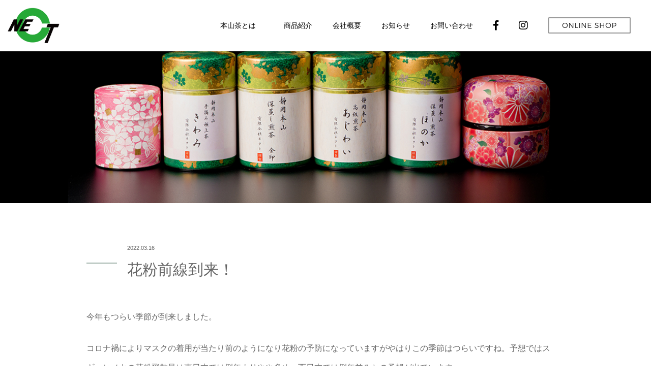

--- FILE ---
content_type: text/html; charset=UTF-8
request_url: https://nect.co.jp/2022/03/16/%E8%8A%B1%E7%B2%89%E5%89%8D%E7%B7%9A%E5%88%B0%E6%9D%A5%EF%BC%81/
body_size: 14216
content:
<!DOCTYPE html>
<html>
<head>
<meta http-equiv="X-UA-Compatible" content="IE=edge">
<meta charset="utf-8">
<script type="text/javascript">
	var ua = navigator.userAgent.toLowerCase()
	var isiPhone = (ua.indexOf('iphone') > -1);
	var isAndroid = (ua.indexOf('android') > -1) && (ua.indexOf('mobile') > -1);
	if (isiPhone || isAndroid) {
	    document.write('<meta name="viewport" content="width=device-width,user-scalable=0">');
	}else{
	    document.write('<meta name="viewport" content="width=device-width,user-scalable=0">');
	}
</script>
<title>花粉前線到来！ | 有限会社ネクト｜静岡の美味しいお茶</title>
<meta name="description" content="気品ある香りと、旨味の強い「本山茶」を作り続け、生産から販売まで一貫して対応しております。">
<link rel="stylesheet" type="text/css" href="https://nect.co.jp/wp/wp-content/themes/nect/reset.css">
<link rel="stylesheet" type="text/css" href="https://nect.co.jp/wp/wp-content/themes/nect/style.css?v=20200616">
<link rel="stylesheet" type="text/css" href="https://nect.co.jp/wp/wp-content/themes/nect/style_3.css?v=20200616">
<link rel="stylesheet" type="text/css" href="https://nect.co.jp/wp/wp-content/themes/nect/style_2.css?v=20200728">
<link rel="stylesheet" type="text/css" href="https://nect.co.jp/wp/wp-content/themes/nect/editor-style.css">
<script src="https://ajax.googleapis.com/ajax/libs/jquery/3.1.0/jquery.min.js"></script>
<link href="https://use.fontawesome.com/releases/v5.0.6/css/all.css" rel="stylesheet">
<link rel="stylesheet" type="text/css" href="https://nect.co.jp/wp/wp-content/themes/nect/js/vegas/vegas.min.css">
<script src="https://nect.co.jp/wp/wp-content/themes/nect/js/vegas/vegas.min.js"></script>
<script src="https://nect.co.jp/wp/wp-content/themes/nect/js/jquery.matchHeight.js"></script>
<script>
	$(window).on('load resize', function(){
		//画面高さ取得
		h = $(window).height();
		$('.main').css('height', h + 'px');
		
		
		
		var ua = navigator.userAgent.toLowerCase()
		var isiPhone = (ua.indexOf('iphone') > -1);
		var isAndroid = (ua.indexOf('android') > -1) && (ua.indexOf('mobile') > -1);
		if (isiPhone || isAndroid) {
		}else{
			var w_b = $('body').width();
			if(w_b > 1100) {
				$('#folding,.sub_menu').on({
					'mouseenter' : function(){
						$('.sub_menu').show();
						$('#folding').addClass('on');
					},
					'mouseleave' : function(){
						$('.sub_menu').hide();
						$('#folding').removeClass('on');
					}
				});
			}
		}
	});
	$(function() {
		$('.match_height').matchHeight();
	});
	$(function() {
		w = $('.main ul').width();
		$('.main ul').css('width', w+'px')
	});
	$(function() {
		$('.menu_btn').on("click",function () {
			$('.menu_btn .btn').toggleClass('on');
			$('.global_menu').toggleClass('on');
			$('header').toggleClass('on');
		});
	});

</script>
<link rel='dns-prefetch' href='//s.w.org' />
<link rel="alternate" type="application/rss+xml" title="有限会社ネクト｜静岡の美味しいお茶 &raquo; 花粉前線到来！ のコメントのフィード" href="https://nect.co.jp/2022/03/16/%e8%8a%b1%e7%b2%89%e5%89%8d%e7%b7%9a%e5%88%b0%e6%9d%a5%ef%bc%81/feed/" />
		<script type="text/javascript">
			window._wpemojiSettings = {"baseUrl":"https:\/\/s.w.org\/images\/core\/emoji\/12.0.0-1\/72x72\/","ext":".png","svgUrl":"https:\/\/s.w.org\/images\/core\/emoji\/12.0.0-1\/svg\/","svgExt":".svg","source":{"concatemoji":"https:\/\/nect.co.jp\/wp\/wp-includes\/js\/wp-emoji-release.min.js?ver=5.2.21"}};
			!function(e,a,t){var n,r,o,i=a.createElement("canvas"),p=i.getContext&&i.getContext("2d");function s(e,t){var a=String.fromCharCode;p.clearRect(0,0,i.width,i.height),p.fillText(a.apply(this,e),0,0);e=i.toDataURL();return p.clearRect(0,0,i.width,i.height),p.fillText(a.apply(this,t),0,0),e===i.toDataURL()}function c(e){var t=a.createElement("script");t.src=e,t.defer=t.type="text/javascript",a.getElementsByTagName("head")[0].appendChild(t)}for(o=Array("flag","emoji"),t.supports={everything:!0,everythingExceptFlag:!0},r=0;r<o.length;r++)t.supports[o[r]]=function(e){if(!p||!p.fillText)return!1;switch(p.textBaseline="top",p.font="600 32px Arial",e){case"flag":return s([55356,56826,55356,56819],[55356,56826,8203,55356,56819])?!1:!s([55356,57332,56128,56423,56128,56418,56128,56421,56128,56430,56128,56423,56128,56447],[55356,57332,8203,56128,56423,8203,56128,56418,8203,56128,56421,8203,56128,56430,8203,56128,56423,8203,56128,56447]);case"emoji":return!s([55357,56424,55356,57342,8205,55358,56605,8205,55357,56424,55356,57340],[55357,56424,55356,57342,8203,55358,56605,8203,55357,56424,55356,57340])}return!1}(o[r]),t.supports.everything=t.supports.everything&&t.supports[o[r]],"flag"!==o[r]&&(t.supports.everythingExceptFlag=t.supports.everythingExceptFlag&&t.supports[o[r]]);t.supports.everythingExceptFlag=t.supports.everythingExceptFlag&&!t.supports.flag,t.DOMReady=!1,t.readyCallback=function(){t.DOMReady=!0},t.supports.everything||(n=function(){t.readyCallback()},a.addEventListener?(a.addEventListener("DOMContentLoaded",n,!1),e.addEventListener("load",n,!1)):(e.attachEvent("onload",n),a.attachEvent("onreadystatechange",function(){"complete"===a.readyState&&t.readyCallback()})),(n=t.source||{}).concatemoji?c(n.concatemoji):n.wpemoji&&n.twemoji&&(c(n.twemoji),c(n.wpemoji)))}(window,document,window._wpemojiSettings);
		</script>
		<style type="text/css">
img.wp-smiley,
img.emoji {
	display: inline !important;
	border: none !important;
	box-shadow: none !important;
	height: 1em !important;
	width: 1em !important;
	margin: 0 .07em !important;
	vertical-align: -0.1em !important;
	background: none !important;
	padding: 0 !important;
}
</style>
	<link rel='stylesheet' id='wp-block-library-css'  href='https://nect.co.jp/wp/wp-includes/css/dist/block-library/style.min.css?ver=5.2.21' type='text/css' media='all' />
<link rel='stylesheet' id='wp-pagenavi-css'  href='https://nect.co.jp/wp/wp-content/plugins/wp-pagenavi/pagenavi-css.css?ver=2.70' type='text/css' media='all' />
<link rel='https://api.w.org/' href='https://nect.co.jp/wp-json/' />
<link rel="EditURI" type="application/rsd+xml" title="RSD" href="https://nect.co.jp/wp/xmlrpc.php?rsd" />
<link rel="wlwmanifest" type="application/wlwmanifest+xml" href="https://nect.co.jp/wp/wp-includes/wlwmanifest.xml" /> 
<link rel='prev' title='今年最後の大奉仕！' href='https://nect.co.jp/2021/12/10/%e4%bb%8a%e5%b9%b4%e6%9c%80%e5%be%8c%e3%81%ae%e5%a4%a7%e5%a5%89%e4%bb%95%ef%bc%81/' />
<link rel='next' title='2022  新茶予約販売開始！' href='https://nect.co.jp/2022/03/24/2022-%e6%96%b0%e8%8c%b6%e4%ba%88%e7%b4%84%e8%b2%a9%e5%a3%b2%e9%96%8b%e5%a7%8b%ef%bc%81/' />
<meta name="generator" content="WordPress 5.2.21" />
<link rel="canonical" href="https://nect.co.jp/2022/03/16/%e8%8a%b1%e7%b2%89%e5%89%8d%e7%b7%9a%e5%88%b0%e6%9d%a5%ef%bc%81/" />
<link rel='shortlink' href='https://nect.co.jp/?p=579' />
<link rel="alternate" type="application/json+oembed" href="https://nect.co.jp/wp-json/oembed/1.0/embed?url=https%3A%2F%2Fnect.co.jp%2F2022%2F03%2F16%2F%25e8%258a%25b1%25e7%25b2%2589%25e5%2589%258d%25e7%25b7%259a%25e5%2588%25b0%25e6%259d%25a5%25ef%25bc%2581%2F" />
<link rel="alternate" type="text/xml+oembed" href="https://nect.co.jp/wp-json/oembed/1.0/embed?url=https%3A%2F%2Fnect.co.jp%2F2022%2F03%2F16%2F%25e8%258a%25b1%25e7%25b2%2589%25e5%2589%258d%25e7%25b7%259a%25e5%2588%25b0%25e6%259d%25a5%25ef%25bc%2581%2F&#038;format=xml" />
</head>
<body>
		<header>
		<h1><a href="https://nect.co.jp/"><img src="https://nect.co.jp/wp/wp-content/themes/nect/images/common/header_logo.png" alt=""></a></h1>
		<div class="menu_btn"><span class="btn"><span></span></span></div>
		<ul class="global_menu" id="global_nav">
			<li class="relative">
				<a href="javascript:void(0);" class="text_menu" id="folding">本山茶とは</a>
				<ul class="sub_menu">
					<li>
						<a href="https://nect.co.jp/about/">日本茶について</a>
					</li>
					<li>
						<a href="https://nect.co.jp/about-f/">ネクトの強み</a>
					</li>
				</ul>
			</li>
			<li>
				<a href="https://nect.co.jp/item/" class="text_menu">商品紹介</a>
			</li>
			<li>
				<a href="https://nect.co.jp/company/" class="text_menu">会社概要</a>
			</li>
			<li>
				<a href="https://nect.co.jp/info-list/" class="text_menu">お知らせ</a>
			</li>
			<li>
				<a href="https://nect.co.jp/contact/" class="text_menu">お問い合わせ</a>
			</li>
			<li class="sns_items">
				<a href="https://www.facebook.com/農業生産法人-有限会社ネクト-1897322550510322/" target="_BLANK" class="sns pc_on"><i class="fab fa-facebook-f"></i></a>
				<a href="https://www.facebook.com/農業生産法人-有限会社ネクト-1897322550510322/" target="_BLANK" class="sns sp_on"><i class="fab fa-facebook-f"></i> FACEBOOK</a>
			</li>
			<li class="sns_items">
				<a href="https://www.instagram.com/shinma_nect/" target="_BLANK" class="sns pc_on"><i class="fab fa-instagram"></i></a>
				<a href="https://www.instagram.com/shinma_nect/" target="_BLANK" class="sns sp_on"><i class="fab fa-instagram"></i> INSTAGRAM</a>
			</li>
			<li>
				<a href="https://nect.base.shop/" target="_BLANK" class="pc_on"><img src="https://nect.co.jp/wp/wp-content/themes/nect/images/common/online_btn.png" alt=""></a>
				<a href="https://nect.base.shop/" target="_BLANK" class="sp_on">ONLINE SHOP</a>
			</li>
		</ul>
	</header>
	<div class="wrapper">
		<div class="header_img item">
		</div>
				<div class="news_page">
			<div class="inner">
				<div class="news_area">
					<p class="news_border mar_b_80">
						<span>
							2022.03.16						</span>
						花粉前線到来！					</p>

					<div class="info_cont clearfix">
						<div class="left_box">
							<div class="mar_b_70" id="blog_text">
								
<p>今年もつらい季節が到来しました。</p>



<p>コロナ禍によりマスクの着用が当たり前のようになり花粉の予防になっていますがやはりこの季節はつらいですね。予想ではスギ・ヒノキの花粉飛散量は東日本では例年よりやや多め、西日本では例年並みとの予想が出ています。</p>



<p>薬などで対策される方も多いかと思いますが是非、試していただきたいのが「べにふうき緑茶」です。べにふうき緑茶に含まれる「メチル化カテキン」が アレルギー症状を緩和してくれる作用が、あることが研究結果で分かっています。</p>



<p>本来、「べにふうき」という 品種は醗酵させ紅茶にするのが一般的ですがこの茶葉に含まれる 「メチル化カテキン」は醗酵させてしまうとその成分を消失してしまいます。 本山茶匠ネクトでは独自の蒸熱焙煎装置を使い緑茶に加工することが難しい「べにふうき」を渋み・苦みを抑え、まろやかで少しフルーティーな香りを感じるお茶に仕上げ、用途に合わせティーバッグや粉末茶など、様々な商品を販売していますので是非試してみてください。 </p>



<figure class="wp-block-image"><img src="https://nect.co.jp/wp/wp-content/uploads/2021/02/line_136045876529936-300x300.jpg" alt="" class="wp-image-413" srcset="https://nect.co.jp/wp/wp-content/uploads/2021/02/line_136045876529936-300x300.jpg 300w, https://nect.co.jp/wp/wp-content/uploads/2021/02/line_136045876529936-150x150.jpg 150w, https://nect.co.jp/wp/wp-content/uploads/2021/02/line_136045876529936-768x768.jpg 768w, https://nect.co.jp/wp/wp-content/uploads/2021/02/line_136045876529936-1024x1024.jpg 1024w, https://nect.co.jp/wp/wp-content/uploads/2021/02/line_136045876529936-500x500.jpg 500w, https://nect.co.jp/wp/wp-content/uploads/2021/02/line_136045876529936.jpg 1280w" sizes="(max-width: 300px) 100vw, 300px" /><figcaption>べにふうき緑茶ティーバッグ5g×10個入り<br><br></figcaption></figure>



<figure class="wp-block-image"><img src="https://nect.co.jp/wp/wp-content/uploads/2021/02/D8N9534-300x276.jpg" alt="" class="wp-image-418" srcset="https://nect.co.jp/wp/wp-content/uploads/2021/02/D8N9534-300x276.jpg 300w, https://nect.co.jp/wp/wp-content/uploads/2021/02/D8N9534.jpg 521w" sizes="(max-width: 300px) 100vw, 300px" /><figcaption>べにふうき緑茶　粉末30g<br></figcaption></figure>



<p class="has-text-color has-vivid-green-cyan-color">「べにふうき緑茶」で快適な暮らしを‼</p>



<p>お買い求めは本山茶匠ネクトオンラインショップで</p>



<p><a href="https://nect.base.shop/">本山茶匠　ネクト (base.shop)</a></p>



<p class="has-text-color has-vivid-red-color">アレルギー症状の緩和や免疫力UPなどお茶にまつわる体に良い成分などの情報はコチラ！</p>



<p><a href="http://shizuoka-cha.com/files/9114/4178/2051/10secrets_of_green_tea.pdf">お茶の秘密 (shizuoka-cha.com)</a></p>
							</div>
							
														
							
														
							
														<div class="text-center btn_area">
								<a href="https://nect.co.jp/info-list/" class="blue_border">一覧へ戻る</a>
							</div>
						</div>
					</div>
				<script src="https://nect.co.jp/wp/wp-content/themes/nect/js/fancybox/jquery.fancybox.min.js"></script>
				<link rel="stylesheet" type="text/css" href="https://nect.co.jp/wp/wp-content/themes/nect/js/fancybox/jquery.fancybox.min.css" />
				<script>
					$(function(){
						$('[data-fancybox]').fancybox();
					});
				</script>
				</div>
			</div>
		</div>
			</div>
		<footer>
		<div class="inner">
			<h1 class="mar_b_20"><img src="https://nect.co.jp/wp/wp-content/themes/nect/images/common/footer_logo.jpg"></h1>
			<p class="address mar_b_20">
				〒421-1201 静岡県静岡市葵区新間2332　<br class="sp_on"/>TEL 054-277-2111 / FAX 054-277-2112
			</p>
			<a href="https://nect.co.jp/privacy-policy/" class="privacy">プライバシーポリシー</a>
			<p class="copy">&copy; NECT ALL RIGHT RESERVED.</p>
		</div>
	</footer>
	<script type='text/javascript' src='https://nect.co.jp/wp/wp-includes/js/comment-reply.min.js?ver=5.2.21'></script>
<script type='text/javascript' src='https://nect.co.jp/wp/wp-includes/js/wp-embed.min.js?ver=5.2.21'></script>
  
</body>
</html>

--- FILE ---
content_type: text/css
request_url: https://nect.co.jp/wp/wp-content/themes/nect/style.css?v=20200616
body_size: 3466
content:
@charset "UTF-8";
/*
	Theme Name: NECT
	Author: Quolia
*/
*{
	-webkit-box-sizing: border-box;
	-moz-box-sizing: border-box;
	-o-box-sizing: border-box;
	-ms-box-sizing: border-box;
	box-sizing: border-box;
	color:#000;
	font-family: "游ゴシック Medium", "游ゴシック体", "Yu Gothic Medium", YuGothic, "ヒラギノ角ゴ ProN", "Hiragino Kaku Gothic ProN", "メイリオ", Meiryo, "ＭＳ Ｐゴシック", "MS PGothic", sans-serif;
}
a{
	transition: all 0.3s ease 0s;
	text-decoration:none;
}
a:hover{
	filter: alpha(opacity=60);
	-moz-opacity:0.6;
	opacity:0.6;
}
a.cover{
	position:absolute;
	display:block;
	height:100%;
	width:100%;
	top:0;
	left:0;
	z-index:2;
}
a.cover:hover{
	background:rgba(256,256,256,0.4);
}

.mar_t_10{
	margin-top:10px;
}
.mar_t_20{
	margin-top:20px;
}
.mar_t_30{
	margin-top:30px;
}
.mar_t_40{
	margin-top:40px;
}
.mar_b_0{
	margin-bottom:0px;
}
.mar_b_10{
	margin-bottom:10px;
}
.mar_b_20{
	margin-bottom:20px;
}
.mar_b_30{
	margin-bottom:30px;
}
.mar_b_40{
	margin-bottom:40px;
}
.mar_b_50{
	margin-bottom:50px;
}
.mar_b_60{
	margin-bottom:60px;
}
.mar_b_70{
	margin-bottom:70px;
}
.mar_b_80{
	margin-bottom:80px;
}
.mar_b_100{
	margin-bottom:100px;
}
.f_l{
	float:left;
}
.f_r{
	float:right;
}
.basic_text{
	font-size:14px;
	line-height:2.2;
}
.text-center{
	text-align:center;
}
.text-right{
	text-align:right;
}
.text-left{
	text-align:left;
}
.pc_on{
	display:block;
}
.sp_on{
	display:none;
}
.relative{
	position:relative;
}
.center_center{
	position: absolute;
	top: 50%;
	left: 50%;
	-moz-transform: translate(-50%, -50%);
	-ms-transform: translate(-50%, -50%);
	-webkit-transform: translate(-50%, -50%);
	transform: translate(-50%, -50%);
}
body{
}
.inner{
	max-width:960px;
	width:100%;
	margin:auto;
	padding:80px 10px 100px;
}
h2{
	text-align:center;
}
h3{
	text-align:center;
}
header{
	position:fixed;
	top:0;
	left:0;
	width:100%;
	z-index:100;
	background:#FFF;
}
header h1{
	display:inline-block;
	float:left;
	padding:15px;
}
header h1 img{
	height:70px;
	width:auto;
}
header ul.global_menu{
	display:table;
	float:right;
	table-layout:fixed;
	margin-right:20px;
}
header ul.global_menu>li{
	display:table-cell;
	vertical-align:middle;
	padding-bottom:1px;
}
header ul.global_menu>li a#folding{
	width:140px;
	text-align:center;
}
header ul.global_menu li a{
	display:block;
	padding:20px;
	font-size:14px;
	color:#000;
}
header ul.global_menu li a:hover{
	background:rgba(256,256,256,0.7);
	opacity:1;
}
header ul.global_menu li a.on{
	background:rgba(256,256,256,0.7);
	opacity:1;
}
header ul.global_menu li a.text_menu{
	padding:43px 20px 43px;
}
header ul.global_menu li a i{
	color:#000;
}
header ul.global_menu li a.sns{
	display:block;
	font-size:20px;
}
header ul.global_menu li a.sns.sp_on{
	display:none;
}
header ul.global_menu li a.sp_on{
	display:none;
}
header ul.global_menu .sub_menu{
	display:none;
	position:absolute;
	left:0;
	bottom:-110px;
	width:140px;
	padding-top:2px;
}
header ul.global_menu .sub_menu li{
	margin-bottom:1px;
}
header ul.global_menu .sub_menu a{
	padding:20px;
	display:block;
	background:rgba(256,256,256,0.7);
	text-align:center;
}
.wrapper .main{
	width:100%;
}
.main .inner{
	padding:0px 10px 0;
	max-width:1400px;
	width:100%;
	margin:auto;
	height:100%;
	position:relative;
}
.top_page .area_1{
	width:100%;
	background:#221815;
}
.top_page .area_1 p{
	color:#FFF;
	line-height:2.4;
}
.top_page .area_1 a{
	margin:auto;
	display:inline-block;
	padding:7px 50px;
	border:1px solid #FFF;
	color:#FFF;
	font-size:14px;
}
.top_page .area_2{
	width:100%;
}
.top_page .area_2 .right{
	float:left;
	padding:100px 50px;
	text-align:center;
	vertical-align:middle;
	background-image:url(./images/top/top_img_2.jpg);
	background-position:center center;
	background-size:cover;
	width:50%;
}
.top_page .area_2 .left{
	float:left;
	padding:100px 50px;
	text-align:center;
	vertical-align:middle;
	background-image:url(./images/top/top_img_1.jpg);
	background-position:center center;
	background-size:cover;
	width:50%;
}
.top_page .area_2 .left h3,.top_page .area_2 .right h3{
	font-size:24px;
	color:#FFF;
	margin-bottom:80px;
	font-weight:normal;
	letter-spacing:2px;
}
.top_page .area_2 .left p,.top_page .area_2 .right p{
	color:#FFF;
	letter-spacing:2px;
}
.top_page .area_2 a{
	margin:auto;
	display:inline-block;
	padding:7px 50px;
	border:1px solid #FFF;
	color:#FFF;
	font-size:14px;
}
.top_page .area_3{
	width:100%;
	background:#e9edeb;
}
.top_page .area_3 .inner{
	max-width:700px;
}
.top_page .area_3 *{
	color:#28503c;
}
.top_page .area_3 h3{
	font-size:20px;
	margin-bottom:50px;
	font-weight:normal;
	letter-spacing:2px;
}
.top_page .area_3 ul{
	width:100%;
	margin-bottom:50px;
}
.top_page .area_3 ul li{
	margin-bottom:20px;
	background-image:url(./images/common/arrow.jpg);
	background-repeat:no-repeat;
	background-position:right center;
	text-align:left;
}
.top_page .area_3 ul li *{
	font-size:12px;
}
.top_page .area_3 a.btn{
	margin:auto;
	display:inline-block;
	padding:7px 50px;
	border:1px solid #28503c;
	color:#28503c;
	font-size:14px;
}
.top_page .area_4{
	width:100%;
}
.top_page .area_4 .right{
	float:left;
	padding:100px 50px;
	position:relative;
	text-align:center;
	vertical-align:middle;
	background-image:url(./images/top/top_img_4.jpg);
	background-position:center center;
	background-size:cover;
	width:50%;
}
.top_page .area_4 .right a{
	position:absolute;
	width:100%;
	height:100%;
	left:0;
	top:0;
}
.top_page .area_4 .right a:hover{
	background:rgba(256,256,256,0.3);
}
.top_page .area_4 .left{
	float:left;
	position:relative;
	padding:100px 50px;
	text-align:center;
	vertical-align:middle;
	background-image:url(./images/top/top_img_3.jpg);
	background-position:center center;
	background-size:cover;
	width:50%;
}
.top_page .area_4 .left a{
	position:absolute;
	width:100%;
	height:100%;
	left:0;
	top:0;
}
.top_page .area_4 .left a:hover{
	background:rgba(256,256,256,0.3);
}
.top_page .area_4 .left h3,.top_page .area_4 .right h3{
	font-size:24px;
	color:#FFF;
	font-weight:normal;
	letter-spacing:2px;
}
footer{
	background:#333333;
}
footer .inner{
	position:relative;
	padding:50px 10px;
}
footer *{
	color:#FFF;
	font-size:12px;
}
footer h1 img{
	width:72px;
	height:auto;
}
footer .privacy{
	position:absolute;
	bottom:50px;
	right:10px;
}
.header_img{
	height:400px;
}
.header_img.item{
	background-image:url(./images/item/header_item.jpg);
	background-position:center center;
	background-size:cover;
}
.header_img.about{
	background-image:url(./images/about/header_about.jpg);
	background-position:center center;
	background-size:cover;
}
.header_img.company{
	background-image:url(./images/company/header_company.jpg);
	background-position:center center;
	background-size:cover;
}
.header_img.contact{
	background-image:url(./images/contact/header_contact.jpg);
	background-position:center center;
	background-size:cover;
}
.item .area_1{
	background:#221815;
}
.item .area_1 *{
	color:#FFF;
}
h2.border{
	background-image:url(./images/common/border.jpg);
	background-position:left center;
	background-repeat:no-repeat;
	padding:0 0 0 80px;
	margin-bottom:50px;
	text-align:left;
	font-size:30px;
	line-height:1;
	font-family: ten-mincho-text, serif;
	font-weight: 400;
	font-style: normal;
	vertical-align:middle;
}
h2.border span{
	font-size:20px;
	vertical-align:middle;
	font-family: ten-mincho-text, serif;
	font-weight: 400;
	font-style: normal;
	display:inline-block;
	padding-right:15px;
}
.item .left_img{
	float:left;
	width:420px;
}
.item .left_img img{
	max-width:100%;
}
.item .right_text{
	float:right;
	width:calc(100% - 420px);
	padding-left:50px;
}
.item .right_img{
	float:right;
	width:420px;
}
.item .right_img img{
	max-width:100%;
}
.item .left_text{
	float:left;
	width:calc(100% - 420px);
	padding-right:50px;
}
.item .right_text *,.item .left_text *{
	color:#28503c;
}
.item .right_text .title span,.item .left_text .title span{
	font-size:25px;
	vertical-align:middle;
	display:inline-blick;
	padding-left:20px;
}
.item .right_text .title,.item .left_text .title{
	vertical-align:middle;
	margin-bottom:30px;
}
.item .area_3,.item .area_5{
	background:#edf1f0;
}
.item .area_6{
	background:#d0ab7f;
}
.item .area_6 .inner{
	padding:80px 10px;
	text-align:center;
}


.item .area_8{
	background:#221815;
}
.item .area_8 *{
	color:#fff;
}
.item .area_8 .inner{
	padding:80px 10px;
	text-align:center;
}
.item .area_8 .inner h2{
    font-size: 30px;
	font-family: ten-mincho-text, serif;
	font-weight: 400;
	font-style: normal;
	vertical-align:middle;
    text-align: left;
}
.item .area_8 .inner p{
    font-size: 16px;
    line-height: 1.8;
    margin-top: 30px;
    text-align: left;
}
.item .area_8 .inner a.thumb{
    display: inline-block;
    width: 320px;
    max-width: 100%;
}
.item .area_8 .inner a.thumb img{
    display: inline-block;
    width: 100%;
    height: auto;
}
.item .area_8 .inner .text{
    float: left;
    width: calc(100% - 300px);
    text-align: left;
}
.item .area_8 .inner .pdf{
    float: right;
    width: 240px;
    text-align: right;
}



.about .area_1{
	background:#221815;
}
.about .area_1 *{
	color:#FFF;
}
.about .area_2{
	background-image:url(./images/about/about_img_1.jpg);
	background-position:center center;
	background-size:cover;
	height:400px;
}
.about .left_img{
	width:50%;
}
.about .left_img.pc_on{
	display:table-cell;
}
.about .left_img img{
	width:100%;
	max-width:100%;
}
.about .right_text{
	width:50%;
	padding:80px 150px;
	vertical-align:middle;
}
.about .right_img{
	width:50%;
}
.about .right_img img{
	width:100%;
	max-width:100%;
}
.about .left_text{
	width:50%;
	padding:80px 150px;
	vertical-align:middle;
}
.about .right_text *,.about .left_text *{
	color:#28503c;
}
.about .right_text h2,.about .left_text h2{
	font-size:24px;
	margin-bottom:50px;
}
.about .right_text a{
	border:1px solid #28503c;
	padding:8px 70px;
	font-size:20px;
	display:block;
	margin:auto;
	width:300px;
	text-align:center;
}
.about_feature .area_1{
	background:#221815;
}
.about_feature .area_1 .inner{
	padding:80px 10px 200px;
}
.about_feature .area_1 *{
	color:#FFF;
}
.about_feature .area_2{
	padding-bottom:80px;
}
.about_feature .area_2 .left_img{
	float:left;
	width:55%;
}
.about_feature .area_2 .left_img img{
	width:100%;
}
.about_feature .area_2 .right_text{
	position:absolute;
	top:-70px;
	right:0;
	width:50%;
	background:#e9edec;
	padding:100px 5%;
}
.about_feature .right_text .title,.about_feature .left_text .title{
	font-size:25px;
	vertical-align:middle;
	display:inline-blick;
	margin-bottom:30px;
}
.about_feature .left_img{
	float:left;
	width:420px;
}
.about_feature .left_img img{
	max-width:100%;
}
.about_feature .right_text{
	float:right;
	width:calc(100% - 420px);
	padding-left:50px;
}
.about_feature .right_img{
	float:right;
	width:420px;
}
.about_feature .right_img img{
	max-width:100%;
}
.about_feature .left_text{
	float:left;
	width:calc(100% - 420px);
	padding-right:50px;
}
.about_feature .right_text *,.about_feature .left_text *{
	color:#28503c;
}
.about_feature .area_3{
	background:#c59a6d;
}
.about_feature .area_3 .left_text *,.about_feature .area_7 .right_text *{
	color:#FFF;
}
.about_feature .area_5{
	background:#f6f0f0;
}
.about_feature .area_7{
	background:#221815;
}
.about_feature .area_9{
	background:#e9edec;
}
.company .area_1{
	background:#221815;
}
.company .area_1 *{
	color:#FFF;
}
.company .img{
	padding-right:50px;
}
.company .area_2 td{
	vertical-align:top;
}
.company .area_2 td .title{
	font-size:25px;
	vertical-align:middle;
	display:inline-blick;
	margin-bottom:30px;
}
.company .area_3{
	background:#e9edec;
}
.company .area_3 .inner{
	padding:50px 10px;
}
.company table.hyo{
	width:100%;
}
.company table.hyo th{
	border-bottom:1px solid #28503c;
	padding:20px 50px 16px 0;
	text-align:left;
	width:150px;
}
.company table.hyo tr:last-child th{
	border-bottom:0px solid #28503c;
}
.company table.hyo td{
	border-bottom:1px solid #28503c;
}
.company table.hyo tr:last-child td{
	border-bottom:0px solid #28503c;
}
.company table.hyo th.enkaku{
	border-bottom:1px solid #28503c;
	padding:20px 50px 16px 0;
	text-align:left;
	width:200px;
}
.mail_box{
	text-align:center;
	padding:50px;
	border:4px solid #ccc;
	border-radius: 10px;        /* CSS3草案 */  
	-webkit-border-radius: 10px;    /* Safari,Google Chrome用 */  
	-moz-border-radius: 10px;   /* Firefox用 */  
	margin-bottom:50px;
}
.tel_box{
	text-align:center;
	padding:50px;
	border:4px solid #ccc;
	border-radius: 10px;        /* CSS3草案 */  
	-webkit-border-radius: 10px;    /* Safari,Google Chrome用 */  
	-moz-border-radius: 10px;   /* Firefox用 */  
}
.mail_box p{
	font-size:30px;
}
.mail_box a{
	text-decoration:underline;
	font-weight:bold;
}
.tel_box p{
	font-size:30px;
}
.tel_box a{
	text-decoration:underline;
	font-size:45px;
	font-weight:bold;
}
.map{
	margin-bottom:80px;
}
.shop h2{
	font-size:30px;
	margin-bottom:30px;
	text-align:left;
}
.shop .line_2{
	margin:0 -10px 30px;
}
.shop .line_2 .child{
	float:left;
	margin:0 10px 0px;
	width:calc(50% - 20px);
}
.shop .line_2 .child img{
	max-width:100%;
}
.shop .line_2 .child iframe{
	height:100%;
	width:100%;
}
.contact_page .basic_text {
	font-size:24px;
	line-height:1.7;
	border-bottom:1px solid #ccc;
	margin-bottom:20px;
	padding-bottom:20px;
}
.contact_page table{
	width:100%;
	margin-bottom:80px;
}
.contact_page table th{
	padding:20px 5px 13px 0;
	text-align:center;
	font-weight:bold;
	line-height:1.7;
	border-bottom:1px solid #ccc;
	width:150px;
	vertical-align:top;
}
.contact_page table th.small{
	font-size:13px;
}
.contact_page table th.hissu{
	text-align:left;
	width:50px;
	vertical-align:top;
}
.contact_page table th span{
	background:#e60012;
	border-radius: 8px;        /* CSS3草案 */  
	-webkit-border-radius: 8px;    /* Safari,Google Chrome用 */  
	-moz-border-radius: 8px;   /* Firefox用 */  
	color:#FFF;
	font-size:10px;
	padding:2px 5px;
	vertical-align:middle;
	letter-spacing:3px;
	text-align:center;
}
.contact_page table th span.hissu_spec.on{
	display:inline;
}
.contact_page table th span.hissu_spec.on.sp_on{
	display:none;
}
.contact_page table th span.hissu_spec{
	display:none;
}

.contact_page table td{
	padding:15px 0px 13px 0;
	text-align:left;
	line-height:1.7;
	border-bottom:1px solid #ccc;
	vertical-align:top;
}
.contact_page table tr:last-child th,.contact_page table tr:last-child td{
	border-bottom:0px solid #ccc;
}
.contact_page table td input[type=text],.contact_page table td input[type=tel],.contact_page table td input[type=email]{
	border:1px solid #4e4c4d;
	height:40px;
	padding:10px;
}
.contact_page table td textarea{
	border:1px solid #000;
}
.contact_page table td .long{
	width:100%;
}
.contact_page table td .short{
	width:200px;
}
.contact_page table td .mini{
	font-size:12px;
	padding-top:5px;
}
.contact_page .mw_wp_form_confirm table td .mini{
	display:none;
}
.contact_page .mw_wp_form_confirm table td br{
	display:none;
}
.contact_page .black_btn{
	font-size:24px;
	color:#FFF;
	padding:20px 60px 18px;
	background:#6b6050;
	border:0;
	letter-spacing:4px;
	transition: all 0.3s ease 0s;
	text-decoration:none;
}
.contact_page .inner .mw_wp_form_input .confirm_dis{
	display:none;
}
.contact_page .inner .mw_wp_form_confirm .input_dis{
	display:none;
}
.contact_page ul.error{
	padding:15px 20px;
	border:1px solid #e84a51;
	background:#ffe4e1;
	margin-bottom:30px;
	display:none;
}
.contact_page .mw_wp_form_error ul.error{
	display:block;
}
.contact_page ul.error li{
	color:#e84a51;
	padding:4px 0;
	font-size:13px;
}
.contact_page ul.error span.error{
	background:none;
	padding:3px 0;
}
.contact_page ul.error span.error::before{
	content:'・';
}
.contact_page .btn_area{
	text-align:center;
}
.contact_page .big{
	font-size:22px;
	text-align:center;
}
.contact_page .mini{
	line-height:2;
	text-align:center;
}
.contact_page .black_btn:hover{
	filter: alpha(opacity=60);
	-moz-opacity:0.6;
	opacity:0.6;
}
.wrapper .inner .wp-pagenavi{
	text-align:center;
}
.wrapper .inner .wp-pagenavi span.current{
	background:#ea5976;
	width:33px;
	height:33px;
	text-align:center;
	padding:8px 0;
	border:none;
	color:#FFF;
	border-radius:50%;
	display:inline-block;
}
.wrapper .inner .wp-pagenavi a,.wrapper .inner .wp-pagenavi span{
	border:none;
}
.wrapper .info_page .info_list{
	margin-bottom:70px;
}
.wrapper .info_page .info_list li{
	margin-bottom:30px;
	font-size:12px;
	vertical-align:middle;
}
.wrapper .info_page .info_list li a{
	font-size:16px;
	vertical-align:middle;
	padding:0 0 0 20px;
}
.news_page .news_border{
	background-image: url(./images/common/border.jpg);
    background-position: left center;
    background-repeat: no-repeat;
    padding: 0 0 0 80px;
    margin-bottom: 50px;
    text-align: left;
    font-size: 30px;
    line-height: 1.6;
    font-family: ten-mincho-text, serif;
    font-weight: 400;
    font-style: normal;
    vertical-align: middle;
}
.news_page .news_border span{
	display:block;
	margin-bottom:10px;
	font-size:11px;
	text-align:left;
}
.news_page .btn_area{
	padding-top:70px;
}
.news_page .blue_border{
	padding:30px 50px;
	display:inline-block;
	font-size:23px;
	background-color:#333333;
	width:450px;
	color:#FFF;
	font-family: ten-mincho-text, serif;
    font-weight: 400;
    font-style: normal;
}
.news_page .news_area {
	padding:0 0 50px;
}
.news_page .news_area .date{
	font-size:11px;
	margin-bottom:20px;
}
.news_page .news_area .left_box{
	width:100%;
}
.news_page .news_area .line_3{
	margin:0 -20px 50px;
}
.news_page .news_area .line_3 .child{
	margin:0 20px;
	width:calc(33.3333% - 40px);
	float:left;
	position:relative;
}
.news_page .news_area .line_3 .child img{
	width:100%;
}
.news_page .news_area .line_3 figure img{
	width:100%;
}
.news_page .news_area .files{
	width:100%;
}
.news_page .news_area .files li{
	padding:12px 0 12px 30px;
}
.news_page .news_area .files li a{
	text-decoration:underline;
	font-size:13px;
}
.news_page .news_area .files li.pdf{
	background-image:url(./images/common/pdf.svg);
	background-repeat:no-repeat;
	background-position:left center;
	background-size:22px;
}
.news_page .news_area .files li.excel{
	background-image:url(./images/common/excel.svg);
	background-repeat:no-repeat;
	background-position:left center;
	background-size:22px;
}
.news_page .news_area .files li.ppt{
	background-image:url(./images/common/ppt.svg);
	background-repeat:no-repeat;
	background-position:left center;
	background-size:22px;
}
.news_page .news_area .files li.word{
	background-image:url(./images/common/word.svg);
	background-repeat:no-repeat;
	background-position:left center;
	background-size:22px;
}
.news_page .news_area .basic_text{
	line-height:1.7;
}


--- FILE ---
content_type: text/css
request_url: https://nect.co.jp/wp/wp-content/themes/nect/style_3.css?v=20200616
body_size: 3012
content:
@charset "UTF-8";
@media screen and (max-width: 1100px) {
@charset "UTF-8";
*{
	-webkit-box-sizing: border-box;
	-moz-box-sizing: border-box;
	-o-box-sizing: border-box;
	-ms-box-sizing: border-box;
	box-sizing: border-box;
	color:#000;
	font-family: "游ゴシック Medium", "游ゴシック体", "Yu Gothic Medium", YuGothic, "ヒラギノ角ゴ ProN", "Hiragino Kaku Gothic ProN", "メイリオ", Meiryo, "ＭＳ Ｐゴシック", "MS PGothic", sans-serif;
}
a{
	transition: all 0.3s ease 0s;
	text-decoration:none;
}
a:hover{
	filter: alpha(opacity=60);
	-moz-opacity:0.6;
	opacity:0.6;
}
a.cover{
	position:absolute;
	display:block;
	height:100%;
	width:100%;
	top:0;
	left:0;
	z-index:2;
}
a.cover:hover{
	background:rgba(256,256,256,0.4);
}

.mar_t_10{
	margin-top:10px;
}
.mar_t_20{
	margin-top:20px;
}
.mar_t_30{
	margin-top:30px;
}
.mar_t_40{
	margin-top:40px;
}
.mar_b_0{
	margin-bottom:0px;
}
.mar_b_10{
	margin-bottom:10px;
}
.mar_b_20{
	margin-bottom:20px;
}
.mar_b_30{
	margin-bottom:30px;
}
.mar_b_40{
	margin-bottom:40px;
}
.mar_b_50{
	margin-bottom:50px;
}
.mar_b_60{
	margin-bottom:60px;
}
.mar_b_70{
	margin-bottom:70px;
}
.mar_b_80{
	margin-bottom:80px;
}
.mar_b_100{
	margin-bottom:100px;
}
.f_l{
	float:left;
}
.f_r{
	float:right;
}
.basic_text{
	font-size:14px;
	line-height:2.2;
}
.text-center{
	text-align:center;
}
.text-right{
	text-align:right;
}
.text-left{
	text-align:left;
}
.pc_on{
	display:block;
}
.sp_on{
	display:none;
}
.relative{
	position:relative;
}
.center_center{
	position: absolute;
	top: 50%;
	left: 50%;
	-moz-transform: translate(-50%, -50%);
	-ms-transform: translate(-50%, -50%);
	-webkit-transform: translate(-50%, -50%);
	transform: translate(-50%, -50%);
}
body{
}
.inner{
	max-width:980px;
	width:100%;
	margin:auto;
	padding:80px 15px 100px;
}
h2{
	text-align:center;
}
h3{
	text-align:center;
}
header{
	position:fixed;
	top:0;
	left:0;
	width:100%;
	z-index:100;
}
header.on{
	background-color:#28503c;
}
header h1{
	display:inline-block;
	float:left;
	padding:15px;
}
header h1 img{
	height:37px;
	width:auto;
}
header ul.global_menu{
	display:table;
	float:right;
	table-layout:fixed;
	margin-right:20px;
	display:none;
}
header ul.global_menu li{
	display:table-cell;
	padding:20px;
	vertical-align:middle;
}
header ul.global_menu li a{
	display:block;
	font-size:14px;
	color:#000;
}
header ul.global_menu li a i{
	color:#FFF;
}
header ul.global_menu li a.sns{
	display:block;
	font-size:16px;
}
header ul.global_menu.on{
	display:block;
}
header ul.global_menu li{
	display:block;
	border-bottom:1px solid #555;
	width:100%;
	padding:0;
}
header ul.global_menu li a.pc_on{
	display:none;
}
header ul.global_menu li a.sns.sp_on{
	display:block;
}
header ul.global_menu li a.sp_on{
	display:block;
}
header ul.global_menu li a.text_menu{
	padding:20px;
}


header .menu_btn{
	width: 40px;
	height: 40px;
	position: absolute;
	right:15px;
	top:12px;
	display:block;
	padding:0px;
	border-radius: 3px;        /* CSS3草案 */  
	-webkit-border-radius: 3px;    /* Safari,Google Chrome用 */  
	-moz-border-radius: 3px;   /* Firefox用 */  
}
header .menu_btn .btn{
	width: 40px;
	height: 40px;
	display:block;
}
header .btn:before,
header .btn:after,
header .btn span{
	display: block;
	width: 30px;
	position: absolute;
	left: 0;
	right: 0;
	margin: auto;
	-webkit-transition: .35s ease-in-out;
	-moz-transition: .35s ease-in-out;
	transition: .35s ease-in-out;
}
header .btn span{
	height: 3px;
	background-color: #000;
	top: 48%;
}
header .btn:before{
	content: "";
	top: 25%;
	border-top: 3px solid #000;
}
header .btn:after{
	content: "";
	bottom: 22%;
	border-bottom: 3px solid #000;
}
header .btn.on span{
	display: none;
}

header .btn.on:before{
	top: 48%;
	-webkit-transform: rotate(320deg);
	-moz-transform: rotate(320deg);
	transform: rotate(320deg);
}
header .btn.on:after{
	bottom: 45%;
	-webkit-transform: rotate(-320deg);
	-moz-transform: rotate(-320deg);
	transform: rotate(-320deg);
}
header ul.global_menu{
	float:none;
	display:block;
	width:100%;
	position:fixed;
	background-color:#28503c;
	top:63px;
	left:0;
	table-layout:fixed;
	display:none;
	border-top:1px solid #000;
}
header ul.global_menu li{
	display:block;
	border-bottom:1px solid #000;
	width:100%;
	padding:0;
}
header ul.global_menu li.relative{
	border-bottom:0px solid #000;
}
header ul.global_menu li a{
	display:block;
	padding:20px 20px;
	text-align:center;
	font-size:15px;
	letter-spacing:3px;
	color:#FFF;
}
header ul.global_menu li:last-child a{
	padding:20px 20px;
}
header ul.global_menu li img{
	height:17px;
	width:auto;
}
header ul.global_menu>li a#folding{
	width:100%;
	text-align:center;
}
header ul.global_menu .sub_menu{
	display:block;
	position:static;
	left:0;
	bottom:0px;
	width:100%;
	padding-top:0;
}
header ul.global_menu .sub_menu li{
	margin-bottom:0px;
}
header ul.global_menu .sub_menu a{
	padding:20px;
	display:block;
	background:rgba(256,256,256,0.3);
	text-align:center;
}



.wrapper .main{
	width:100%;
}
.main .inner{
	padding:0px 15px 0;
	max-width:1400px;
	width:100%;
	margin:auto;
	height:100%;
	position:relative;
}
.top_page .area_1{
	width:100%;
	background:#221815;
}
.top_page .area_1 p{
	color:#FFF;
	line-height:2.4;
}
.top_page .area_1 a{
	margin:auto;
	display:inline-block;
	padding:7px 50px;
	border:1px solid #FFF;
	color:#FFF;
	font-size:14px;
}
.top_page .area_2{
	width:100%;
}
.top_page .area_2 .right{
	float:left;
	padding:100px 50px;
	text-align:center;
	vertical-align:middle;
	background-image:url(./images/top/top_img_2.jpg);
	background-position:center center;
	background-size:cover;
	width:50%;
}
.top_page .area_2 .left{
	float:left;
	padding:100px 50px;
	text-align:center;
	vertical-align:middle;
	background-image:url(./images/top/top_img_1.jpg);
	background-position:center center;
	background-size:cover;
	width:50%;
}
.top_page .area_2 .left h3,.top_page .area_2 .right h3{
	font-size:24px;
	color:#FFF;
	margin-bottom:80px;
	font-weight:normal;
	letter-spacing:2px;
}
.top_page .area_2 .left p,.top_page .area_2 .right p{
	color:#FFF;
	letter-spacing:2px;
}
.top_page .area_2 a{
	margin:auto;
	display:inline-block;
	padding:7px 50px;
	border:1px solid #FFF;
	color:#FFF;
	font-size:14px;
}
.top_page .area_3{
	width:100%;
	background:#e9edeb;
}
.top_page .area_3 .inner{
	max-width:700px;
}
.top_page .area_3 *{
	color:#28503c;
}
.top_page .area_3 h3{
	font-size:20px;
	margin-bottom:50px;
	font-weight:normal;
	letter-spacing:2px;
}
.top_page .area_3 ul{
	width:100%;
	margin-bottom:50px;
}
.top_page .area_3 ul li{
	margin-bottom:20px;
	background-image:url(./images/common/arrow.jpg);
	background-repeat:no-repeat;
	background-position:right center;
	text-align:left;
}
.top_page .area_3 ul li *{
	font-size:12px;
}
.top_page .area_3 a.btn{
	margin:auto;
	display:inline-block;
	padding:7px 50px;
	border:1px solid #28503c;
	color:#28503c;
	font-size:14px;
}
.top_page .area_4{
	width:100%;
}
.top_page .area_4 .right{
	float:left;
	padding:100px 50px;
	text-align:center;
	vertical-align:middle;
	background-image:url(./images/top/top_img_4.jpg);
	background-position:center center;
	background-size:cover;
	width:50%;
}
.top_page .area_4 .left{
	float:left;
	position:relative;
	padding:100px 50px;
	text-align:center;
	vertical-align:middle;
	background-image:url(./images/top/top_img_3.jpg);
	background-position:center center;
	background-size:cover;
	width:50%;
}
.top_page .area_4 .left a{
	position:absolute;
	width:100%;
	height:100%;
	left:0;
	top:0;
}
.top_page .area_4 .left a:hover{
	background:rgba(256,256,256,0.3);
}
.top_page .area_4 .left h3,.top_page .area_4 .right h3{
	font-size:24px;
	color:#FFF;
	font-weight:normal;
	letter-spacing:2px;
}
footer{
	background:#333333;
}
footer .inner{
	position:relative;
	padding:50px 15px;
}
footer *{
	color:#FFF;
	font-size:12px;
}
footer .privacy{
	position:absolute;
	bottom:50px;
	right:10px;
}
.header_img{
	height:400px;
}
.header_img.item{
	background-image:url(./images/item/header_item.jpg);
	background-position:center center;
	background-size:cover;
}
.header_img.about{
	background-image:url(./images/about/header_about.jpg);
	background-position:center center;
	background-size:cover;
}
.header_img.company{
	background-image:url(./images/company/header_company.jpg);
	background-position:center center;
	background-size:cover;
}
.header_img.contact{
	background-image:url(./images/contact/header_contact.jpg);
	background-position:center center;
	background-size:cover;
}
.item .area_1{
	background:#221815;
}
.item .area_1 *{
	color:#FFF;
}
h2.border{
	background-image:url(./images/common/border.jpg);
	background-position:left center;
	background-repeat:no-repeat;
	padding:0 0 0 80px;
	margin-bottom:50px;
	text-align:left;
	font-size:30px;
	line-height:1;
	font-family: ten-mincho-text, serif;
	font-weight: 400;
	font-style: normal;
}
.item .left_img{
	float:left;
	width:420px;
}
.item .left_img img{
	max-width:100%;
}
.item .right_text{
	float:right;
	width:calc(100% - 420px);
	padding-left:50px;
}
.item .right_img{
	float:right;
	width:420px;
}
.item .right_img img{
	max-width:100%;
}
.item .left_text{
	float:left;
	width:calc(100% - 420px);
	padding-right:50px;
}
.item .right_text *,.item .left_text *{
	color:#28503c;
}
.item .right_text .title span,.item .left_text .title span{
	font-size:25px;
	vertical-align:middle;
	display:inline-blick;
	padding-left:20px;
}
.item .right_text .title,.item .left_text .title{
	vertical-align:middle;
	margin-bottom:30px;
}
.item .area_3,.item .area_5{
	background:#edf1f0;
}
.item .area_6{
	background:#d0ab7f;
}
.item .area_6 .inner{
	padding:80px 15px;
	text-align:center;
}
    
.item .area_8{
	background:#221815;
}
.item .area_8 *{
	color:#fff;
}
.item .area_8 .inner{
	padding:80px 15px;
	text-align:center;
}
.item .area_8 .inner h2{
    font-size: 30px;
	font-family: ten-mincho-text, serif;
	font-weight: 400;
	font-style: normal;
	vertical-align:middle;
    text-align: left;
}
.item .area_8 .inner p{
    font-size: 16px;
    line-height: 1.8;
    margin-top: 30px;
    text-align: left;
}
.item .area_8 .inner a.thumb{
    display: inline-block;
    width: 320px;
    max-width: 100%;
}
.item .area_8 .inner a.thumb img{
    display: inline-block;
    width: 100%;
    height: auto;
}
.item .area_8 .inner .text{
    float: left;
    width: calc(100% - 300px);
    text-align: left;
}
.item .area_8 .inner .pdf{
    float: right;
    width: 240px;
    text-align: right;
}
    
    
.about .area_1{
	background:#221815;
}
.about .area_1 *{
	color:#FFF;
}
.about .area_2{
	background-image:url(./images/about/about_img_1.jpg);
	background-position:center center;
	background-size:cover;
	height:400px;
}
.about .left_img{
	width:50%;
	background-image:url(./images/about/about_img_3.jpg);
	background-position:center center;
	background-size:cover;
}
.about .left_img.pc_on img{
	display:none;
}
.about .left_img img{
	width:100%;
	max-width:100%;
}
.about .right_text{
	width:50%;
	padding:50px 15px;
	vertical-align:middle;
}
.about .right_img{
	width:50%;
}
.about .right_img img{
	width:100%;
	max-width:100%;
}
.about .left_text{
	width:50%;
	padding:50px 15px;
	vertical-align:middle;
}
.about .right_text *,.about .left_text *{
	color:#28503c;
}
.about .right_text h2,.about .left_text h2{
	font-size:24px;
	margin-bottom:50px;
}
.about .right_text a{
	border:1px solid #28503c;
	padding:8px 70px;
	font-size:20px;
	display:block;
	margin:auto;
	width:300px;
	text-align:center;
}
.about_feature .area_1{
	background:#221815;
}
.about_feature .area_1 .inner{
	padding:80px 15px 80px;
}
.about_feature .area_1 *{
	color:#FFF;
}
.about_feature .area_2 .left_img{
	float:left;
	width:55%;
	display:none;
}
.about_feature .area_2 .left_img img{
	width:100%;
}
.about_feature .area_2 .right_text{
	position:static;
	top:0px;
	right:0;
	width:100%;
	background:#e9edec;
	padding:0;
	background-image:url(./images/about_f/about_f_img_1.jpg);
	background-position:center center;
	background-size:cover;
}
.about_feature .area_2 .right_text .tab_bg{
	width:100%;
	padding:80px;
	background:rgba(256,256,256,0.5);
}
.about_feature .right_text .title,.about_feature .left_text .title{
	font-size:25px;
	vertical-align:middle;
	display:inline-blick;
	margin-bottom:30px;
}
.about_feature .left_img{
	float:left;
	width:420px;
}
.about_feature .left_img img{
	max-width:100%;
}
.about_feature .right_text{
	float:right;
	width:calc(100% - 420px);
	padding-left:50px;
}
.about_feature .right_img{
	float:right;
	width:420px;
}
.about_feature .right_img img{
	max-width:100%;
}
.about_feature .left_text{
	float:left;
	width:calc(100% - 420px);
	padding-right:50px;
}
.about_feature .right_text *,.about_feature .left_text *{
	color:#28503c;
}
.about_feature .area_3{
	background:#c59a6d;
}
.about_feature .area_3 .right_text *,.about_feature .area_7 .right_text *{
	color:#FFF;
}
.about_feature .area_5{
	background:#f6f0f0;
}
.about_feature .area_7{
	background:#221815;
}
.about_feature .area_9{
	background:#e9edec;
}
.company .area_1{
	background:#221815;
}
.company .area_1 *{
	color:#FFF;
}
.company .img{
	padding-right:50px;
}
.company .area_2 td{
	vertical-align:top;
}
.company .area_2 td .title{
	font-size:25px;
	vertical-align:middle;
	display:inline-blick;
	margin-bottom:30px;
}
.company .area_3{
	background:#e9edec;
}
.company .area_3 .inner{
	padding:50px 15px;
}
.company table.hyo{
	width:100%;
}
.company table.hyo th{
	border-bottom:1px solid #28503c;
	padding:20px 50px 16px 0;
	text-align:left;
	width:150px;
}
.company table.hyo tr:last-child th{
	border-bottom:0px solid #28503c;
}
.company table.hyo td{
	border-bottom:1px solid #28503c;
}
.company table.hyo tr:last-child td{
	border-bottom:0px solid #28503c;
}
.company .area_4 figure img{
	max-width:100%;
}
.contact_page .basic_text {
	font-size:24px;
	line-height:1.7;
	border-bottom:1px solid #ccc;
	margin-bottom:20px;
	padding-bottom:20px;
}
.contact_page table{
	width:100%;
	margin-bottom:80px;
}
.contact_page table th{
	padding:20px 5px 13px 0;
	text-align:left;
	font-weight:bold;
	line-height:1.7;
	border-bottom:1px solid #ccc;
	width:145px;
	vertical-align:top;
}
.contact_page table th.hissu{
	width:50px;
	vertical-align:top;
}
.contact_page table th span{
	background:#e60012;
	border-radius: 8px;        /* CSS3草案 */  
	-webkit-border-radius: 8px;    /* Safari,Google Chrome用 */  
	-moz-border-radius: 8px;   /* Firefox用 */  
	color:#FFF;
	font-size:10px;
	padding:2px 5px;
	vertical-align:middle;
	letter-spacing:3px;
	text-align:center;
}
.contact_page table td{
	padding:15px 0px 13px 0;
	text-align:left;
	line-height:1.7;
	border-bottom:1px solid #ccc;
	vertical-align:top;
}
.contact_page table tr:last-child th,.contact_page table tr:last-child td{
	border-bottom:0px solid #ccc;
}
.contact_page table td input[type=text],.contact_page table td input[type=tel],.contact_page table td input[type=email]{
	border:1px solid #4e4c4d;
	height:40px;
}
.contact_page table td .short{
	width:200px;
}
.contact_page table td.tel_area input{
	width:auto;
}

.contact_page table td .mini{
	font-size:12px;
	padding-top:5px;
}
.contact_page .black_btn{
	font-size:24px;
	color:#FFF;
	padding:20px 60px 18px;
	background:#6b6050;
	border:0;
	letter-spacing:4px;
}
	.wrapper .info_page .info_list{
		margin-bottom:70px;
	}
	.wrapper .info_page .info_list li{
		margin-bottom:30px;
		font-size:12px;
		vertical-align:middle;
	}
	.wrapper .info_page .info_list li a{
		font-size:16px;
		vertical-align:middle;
		padding:0 0 0 20px;
	}
}

--- FILE ---
content_type: text/css
request_url: https://nect.co.jp/wp/wp-content/themes/nect/style_2.css?v=20200728
body_size: 3492
content:
@media screen and (max-width: 770px) {
@charset "UTF-8";
*{
	-webkit-box-sizing: border-box;
	-moz-box-sizing: border-box;
	-o-box-sizing: border-box;
	-ms-box-sizing: border-box;
	box-sizing: border-box;
	color:#000;
	font-family: "游ゴシック Medium", "游ゴシック体", "Yu Gothic Medium", YuGothic, "ヒラギノ角ゴ ProN", "Hiragino Kaku Gothic ProN", "メイリオ", Meiryo, "ＭＳ Ｐゴシック", "MS PGothic", sans-serif;
}
a{
	transition: all 0.3s ease 0s;
	text-decoration:none;
}
a:hover{
	filter: alpha(opacity=60);
	-moz-opacity:0.6;
	opacity:0.6;
}
a.cover{
	position:absolute;
	display:block;
	height:100%;
	width:100%;
	top:0;
	left:0;
	z-index:2;
}
a.cover:hover{
	background:rgba(256,256,256,0.4);
}

.mar_t_10{
	margin-top:10px;
}
.mar_t_20{
	margin-top:20px;
}
.mar_t_30{
	margin-top:30px;
}
.mar_t_40{
	margin-top:40px;
}
.mar_b_0{
	margin-bottom:0px;
}
.mar_b_10{
	margin-bottom:10px;
}
.mar_b_20{
	margin-bottom:20px;
}
.mar_b_30{
	margin-bottom:30px;
}
.mar_b_40{
	margin-bottom:40px;
}
.mar_b_50{
	margin-bottom:50px;
}
.mar_b_60{
	margin-bottom:60px;
}
.mar_b_70{
	margin-bottom:70px;
}
.mar_b_80{
	margin-bottom:80px;
}
.mar_b_100{
	margin-bottom:100px;
}
.f_l{
	float:left;
}
.f_r{
	float:right;
}
.basic_text{
	font-size:13px;
	line-height:2.2;
}
.text-center{
	text-align:center;
}
.text-right{
	text-align:right;
}
.text-left{
	text-align:left;
}
.pc_on{
	display:block;
}
.sp_on{
	display:none;
}
.relative{
	position:relative;
}
.center_center{
	position: absolute;
	top: 50%;
	left: 50%;
	-moz-transform: translate(-50%, -50%);
	-ms-transform: translate(-50%, -50%);
	-webkit-transform: translate(-50%, -50%);
	transform: translate(-50%, -50%);
}
body{
}
.inner{
	max-width:980px;
	width:100%;
	margin:auto;
	padding:50px 15px;
}
h2{
	text-align:center;
}
h3{
	text-align:center;
}
header{
	position:fixed;
	top:0;
	left:0;
	width:100%;
	z-index:100;
}
header.on{
	background-color:#28503c;
	background-color:#fff;
}
header h1{
	display:inline-block;
	float:left;
	padding:15px;
}
header ul.global_menu{
	display:table;
	float:right;
	table-layout:fixed;
	margin-right:20px;
	display:none;
}
header ul.global_menu li{
	display:table-cell;
	padding:20px;
	vertical-align:middle;
}
header ul.global_menu li a{
	display:block;
	font-size:14px;
	color:#000;
}
header ul.global_menu li a i{
	color:#FFF;
}
header ul.global_menu li a.sns{
	display:block;
	font-size:16px;
}
header ul.global_menu.on{
	display:block;
	display:flex;
    flex-wrap: nowrap;
    flex-direction: column;
    justify-content: flex-start;
    align-items: flex-start;
    padding-bottom: 40px;
    background-color: #000;
}
header ul.global_menu li{
	display:block;
	border-bottom:1px solid #555;
	width:100%;
	padding:0;
}
header ul.global_menu li a.pc_on{
	display:none;
}
header ul.global_menu li a.sns.sp_on{
	display:block;
}
header ul.global_menu li a.sp_on{
	display:block;
}
header ul.global_menu li a.text_menu{
	padding:20px;
}


header .menu_btn{
	width: 40px;
	height: 40px;
	position: absolute;
	right:15px;
	top:12px;
	display:block;
	padding:0px;
	border-radius: 3px;        /* CSS3草案 */  
	-webkit-border-radius: 3px;    /* Safari,Google Chrome用 */  
	-moz-border-radius: 3px;   /* Firefox用 */  
}
header .menu_btn .btn{
	width: 40px;
	height: 40px;
	display:block;
}
header .btn:before,
header .btn:after,
header .btn span{
	display: block;
	width: 30px;
	position: absolute;
	left: 0;
	right: 0;
	margin: auto;
	-webkit-transition: .35s ease-in-out;
	-moz-transition: .35s ease-in-out;
	transition: .35s ease-in-out;
}
header .btn span{
	height: 3px;
	background-color: #000;
	top: 48%;
}
header .btn:before{
	content: "";
	top: 25%;
	border-top: 3px solid #000;
}
header .btn:after{
	content: "";
	bottom: 22%;
	border-bottom: 3px solid #000;
}
header .btn.on span{
	display: none;
}

header .btn.on:before{
	top: 48%;
	-webkit-transform: rotate(320deg);
	-moz-transform: rotate(320deg);
	transform: rotate(320deg);
}
header .btn.on:after{
	bottom: 45%;
	-webkit-transform: rotate(-320deg);
	-moz-transform: rotate(-320deg);
	transform: rotate(-320deg);
}
header ul.global_menu{
	float:none;
	display:block;
	width:100%;
	position:fixed;
	background-color:#28503c;
	top:63px;
	left:0;
	table-layout:fixed;
	display:none;
	border-top:1px solid #000;
    box-sizing: border-box;
    height: calc(100vh - 63px);
    overflow: auto;
}
header ul.global_menu li{
	display:block;
	border-bottom:1px solid #000;
	width:100%;
	padding:0;
    order: 1;
	background-color:#28503c;
}
header ul.global_menu li.sns_items{
    order: 2;
}
header ul.global_menu li a{
	display:block;
	padding:20px 20px;
	text-align:center;
	font-size:15px;
	letter-spacing:3px;
	color:#FFF;
}
header ul.global_menu li:last-child a{
	padding:20px 20px;
}
header ul.global_menu li img{
	height:17px;
	width:auto;
}
header ul.global_menu>li a#folding{
	width:100%;
	text-align:center;
}
header ul.global_menu .sub_menu{
	display:block;
	position:static;
	left:0;
	bottom:0px;
	width:100%;
	padding-top:0;
}
header ul.global_menu .sub_menu li{
	margin-bottom:0px;
}
header ul.global_menu .sub_menu a{
	padding:20px;
	display:block;
	background:rgba(256,256,256,0.3);
	text-align:center;
}




.wrapper .main{
	width:100%;
}
.main .inner{
	padding:0px 15px 0;
	max-width:1400px;
	width:100%;
	margin:auto;
	height:100%;
	position:relative;
}
.top_page .area_1{
	width:100%;
	background:#221815;
}
.top_page .area_1 p{
	color:#FFF;
	line-height:2.4;
}
.top_page .area_1 a{
	margin:auto;
	display:inline-block;
	padding:7px 50px;
	border:1px solid #FFF;
	color:#FFF;
	font-size:14px;
}
.top_page .area_2{
	width:100%;
}
.top_page .area_2 .right{
	float:left;
	padding:100px 50px;
	text-align:center;
	vertical-align:middle;
	background-image:url(./images/top/top_img_2.jpg);
	background-position:center center;
	background-size:cover;
	width:100%;
}
.top_page .area_2 .left{
	float:left;
	padding:100px 50px;
	text-align:center;
	vertical-align:middle;
	background-image:url(./images/top/top_img_1.jpg);
	background-position:center center;
	background-size:cover;
	width:100%;
}
.top_page .area_2 .left h3,.top_page .area_2 .right h3{
	font-size:24px;
	color:#FFF;
	margin-bottom:80px;
	font-weight:normal;
	letter-spacing:2px;
}
.top_page .area_2 .left p,.top_page .area_2 .right p{
	color:#FFF;
	letter-spacing:2px;
}
.top_page .area_2 a{
	margin:auto;
	display:inline-block;
	padding:7px 50px;
	border:1px solid #FFF;
	color:#FFF;
	font-size:14px;
}
.top_page .area_3{
	width:100%;
	background:#e9edeb;
}
.top_page .area_3 .inner{
	max-width:100%;
	width:100%;
	padding:100px 50px;
}
.top_page .area_3 *{
	color:#28503c;
}
.top_page .area_3 h3{
	font-size:20px;
	margin-bottom:50px;
	font-weight:normal;
	letter-spacing:2px;
}
.top_page .area_3 ul{
	width:100%;
	margin-bottom:50px;
}
.top_page .area_3 ul li{
	margin-bottom:20px;
	background-image:url(./images/common/arrow.jpg);
	background-repeat:no-repeat;
	background-position:right center;
	text-align:left;
}
.top_page .area_3 ul li *{
	font-size:12px;
}
.top_page .area_3 li a{
	display:block;
	padding-top:5px;
}
.top_page .area_3 a.btn{
	margin:auto;
	display:inline-block;
	padding:7px 50px;
	border:1px solid #28503c;
	color:#28503c;
	font-size:14px;
}
.top_page .area_4{
	width:100%;
}
.top_page .area_4 .right{
	float:left;
	padding:100px 50px;
	text-align:center;
	vertical-align:middle;
	background-image:url(./images/top/top_img_4.jpg);
	background-position:center center;
	background-size:cover;
	width:100%;
}
.top_page .area_4 .left{
	float:left;
	position:relative;
	padding:100px 50px;
	text-align:center;
	vertical-align:middle;
	background-image:url(./images/top/top_img_3.jpg);
	background-position:center center;
	background-size:cover;
	width:100%;
}
.top_page .area_4 .left a{
	position:absolute;
	width:100%;
	height:100%;
	left:0;
	top:0;
}
.top_page .area_4 .left a:hover{
	background:rgba(256,256,256,0.3);
}
.top_page .area_4 .left h3,.top_page .area_4 .right h3{
	font-size:24px;
	color:#FFF;
	font-weight:normal;
	letter-spacing:2px;
}
footer{
	background:#333333;
	text-align:center;
}
footer .inner{
	position:relative;
	padding:50px 50px;
}
footer *{
	color:#FFF;
	font-size:12px;
}
footer .address{
	line-height:1.7;
}
footer .privacy{
	position:static;
	bottom:50px;
	right:10px;
	padding-bottom:30px;
	display:block;
}


.header_img{
	height:200px;
}
.header_img.item{
	background-image:url(./images/item/header_item.jpg);
	background-position:center center;
	background-size:cover;
}
.header_img.about{
	background-image:url(./images/about/header_about.jpg);
	background-position:center center;
	background-size:cover;
}
.header_img.company{
	background-image:url(./images/company/header_company.jpg);
	background-position:center center;
	background-size:cover;
}
.header_img.contact{
	background-image:url(./images/contact/header_contact.jpg);
	background-position:center center;
	background-size:cover;
}
.item .area_1{
	background:#221815;
}
.item .area_1 *{
	color:#FFF;
}
h2.border{
	background-image:url(./images/common/border.jpg);
	background-position:left center;
	background-repeat:no-repeat;
	background-size:30px;
	padding:0 0 0 50px;
	margin-bottom:30px;
	text-align:left;
	font-size:25px;
	line-height:1;
	font-family: ten-mincho-text, serif;
	font-weight: 400;
	font-style: normal;
}
.item .left_img{
	float:none;
	width:100%;
	margin-bottom:40px;
}
.item .left_img img{
	max-width:100%;
}
.item .right_text{
	float:none;
	width:100%;
	padding-left:0px;
}
.item .right_img{
	float:none;
	width:100%;
	margin-bottom:40px;
}
.item .right_img img{
	max-width:100%;
}
.item .left_text{
	float:none;
	width:100%;
	padding-right:0px;
}
.item .right_text *,.item .left_text *{
	color:#28503c;
}
.item .right_text .title span,.item .left_text .title span{
	font-size:25px;
	vertical-align:middle;
	display:inline-blick;
	padding-left:20px;
}
.item .right_text .title,.item .left_text .title{
	vertical-align:middle;
	margin-bottom:30px;
}
.item .area_3,.item .area_5{
	background:#edf1f0;
}
.item .area_6{
	background:#d0ab7f;
}
.item .area_6 .inner{
	padding:50px 15px;
	text-align:center;
}
    

.item .area_8{
	background:#221815;
}
.item .area_8 *{
	color:#fff;
}
.item .area_8 .inner{
	padding:50px 15px;
	text-align:center;
}
.item .area_8 .inner h2{
    font-size: 30px;
	font-family: ten-mincho-text, serif;
	font-weight: 400;
	font-style: normal;
	vertical-align:middle;
    text-align: left;
}
.item .area_8 .inner p{
    font-size: 16px;
    line-height: 1.8;
    margin-top: 30px;
    text-align: left;
}
.item .area_8 .inner a.thumb{
    margin-top: 50px;
    display: inline-block;
    width: 240px;
    max-width: 100%;
}
.item .area_8 .inner a.thumb img{
    display: inline-block;
    width: 100%;
    height: auto;
}
.item .area_8 .inner .text{
    float: none;
    width: 100%;
    text-align: left;
}
.item .area_8 .inner .pdf{
    float: none;
    width: 100%;
    text-align: center;
}

    
.about .area_1{
	background:#221815;
}
.about .area_1 *{
	color:#FFF;
}
.about .area_2{
	background-image:url(./images/about/about_img_1.jpg);
	background-position:center center;
	background-size:cover;
	height:200px;
}
.about .left_img{
	width:100%;
	display:block;
}
.about .left_img.pc_on{
	display:none;
}
.about .left_img img{
	width:100%;
	max-width:100%;
}
.about .right_text{
	width:100%;
	display:block;
	padding:50px 15px;
	vertical-align:middle;
}
.about .right_img{
	width:100%;
	display:block;
}
.about .right_img img{
	width:100%;
	max-width:100%;
}
.about .left_text{
	width:100%;
	display:block;
	padding:50px 15px;
	vertical-align:middle;
}
.about .right_text *,.about .left_text *{
	color:#28503c;
}
.about .right_text h2,.about .left_text h2{
	font-size:24px;
	margin-bottom:50px;
}
.about .right_text a{
	border:1px solid #28503c;
	padding:8px 70px;
	font-size:20px;
	display:block;
	margin:auto;
	width:300px;
	text-align:center;
}
.about_feature .area_1{
	background:#221815;
}
.about_feature .area_1 *{
	color:#FFF;
}
.about_feature .area_2 .left_img{
	float:none;
	width:100%;
	display:block;
}
.about_feature .area_2 .left_img img{
	width:100%;
}
.about_feature .area_2 .right_text{
	position:static;
	top:0px;
	right:0;
	width:100%;
	background:#e9edec;
	padding:50px 15px;
}
.about_feature .area_2 .right_text .tab_bg{
	width:100%;
	padding:0px;
	background:rgba(256,256,256,0);
}
.about_feature .right_text .title,.about_feature .left_text .title{
	font-size:25px;
	vertical-align:middle;
	display:inline-blick;
	margin-bottom:30px;
}
.about_feature .left_img{
	float:none;
	width:100%;
}
.about_feature .left_img img{
	max-width:100%;
}
.about_feature .right_text{
	float:none;
	width:100%;
	padding:40px 15px 0;
}
.about_feature .right_img{
	float:none;
	width:100%;
}
.about_feature .right_img img{
	max-width:100%;
}
.about_feature .left_text{
	float:none;
	width:100%;
	padding:40px 15px 0;
}
.about_feature .right_text *,.about_feature .left_text *{
	color:#28503c;
}
.about_feature .area_3{
	background:#c59a6d;
}
.about_feature .area_3 .inner,
.about_feature .area_4 .inner,
.about_feature .area_5 .inner,
.about_feature .area_6 .inner,
.about_feature .area_7 .inner,
.about_feature .area_8 .inner,
.about_feature .area_9 .inner{
	padding:0 0 50px;
}
.about_feature .area_3 .right_text *,.about_feature .area_7 .right_text *{
	color:#FFF;
}
.about_feature .area_5{
	background:#f6f0f0;
}
.about_feature .area_7{
	background:#221815;
}
.about_feature .area_9{
	background:#e9edec;
}
.company .area_1{
	background:#221815;
}
.company .area_1 *{
	color:#FFF;
}
.company .img{
	padding:0px 0 40px 0;
	text-align:center;
}
.company .area_2 td{
	vertical-align:top;
	display:block;
}
.company .area_2 td .title{
	font-size:20px;
	vertical-align:middle;
	display:inline-blick;
	margin-bottom:30px;
}
.company .area_3{
	background:#e9edec;
}
.company .area_3 .inner{
	padding:50px 15px;
}
.company table.hyo{
	width:100%;
}
.company table.hyo th,.company table.hyo th.enkaku{
	border-bottom:0px solid #28503c;
	padding:20px 0px 10px 0;
	text-align:left;
	width:100%;
	display:block;
}
.company table.hyo tr:last-child th{
	border-bottom:0px solid #28503c;
}
.company table.hyo td{
	border-bottom:1px solid #28503c;
	width:100%;
	display:block;
	padding:10px 0px 20px 0;
}
.company table.hyo tr:last-child td{
	border-bottom:0px solid #28503c;
}
.mail_box{
	text-align:center;
	padding:50px 20px;
	border:4px solid #ccc;
	border-radius: 10px;        /* CSS3草案 */  
	-webkit-border-radius: 10px;    /* Safari,Google Chrome用 */  
	-moz-border-radius: 10px;   /* Firefox用 */  
	margin-bottom:50px;
}
.tel_box{
	text-align:center;
	padding:50px 20px;
	border:4px solid #ccc;
	border-radius: 10px;        /* CSS3草案 */  
	-webkit-border-radius: 10px;    /* Safari,Google Chrome用 */  
	-moz-border-radius: 10px;   /* Firefox用 */  
}
.mail_box p{
	font-size:18px;
	line-height:2;
}
.mail_box a{
	text-decoration:underline;
	font-weight:bold;
	display:block;
	text-align:center;
}
.tel_box p{
	font-size:18px;
	line-height:2;
}
.tel_box a{
	text-decoration:underline;
	font-size:25px;
	font-weight:bold;
}
.tel_box p.mar_b_50{
	margin-bottom:30px;
}

}
@media screen and (max-width: 500px) {
	.pc_on{
		display:none;
	}
	.sp_on{
		display:block;
	}
	.contact_page table th span.hissu_spec.on.sp_on{
		display:inline-block;
	}
	.map{
		margin-bottom:80px;
	}
	.shop h2{
		font-size:30px;
		margin-bottom:30px;
		text-align:left;
	}
	.shop .line_2{
		margin:0 0px 30px;
	}
	.shop .line_2 .child{
		float:left;
		margin:0 0px 0px;
		width:100%;
	}
	.shop .line_2 .child img{
		max-width:100%;
	}
	.shop .line_2 .child iframe{
		height:200px;
		width:100%;
	}
.contact_page .basic_text {
	font-size:20px;
	line-height:1.7;
	border-bottom:1px solid #ccc;
	margin-bottom:20px;
	padding-bottom:20px;
}
.contact_page table{
	width:100%;
	margin-bottom:80px;
}
.contact_page table th{
	padding:20px 5px 0px 0;
	text-align:left;
	font-weight:bold;
	line-height:1.7;
	border-bottom:1px solid #ccc;
	width:100%;
	vertical-align:top;
	display:block;
}
.contact_page table th .sp_on{
	display:inline-block;
	margin-left:10px;
}
.contact_page table th.hissu{
	width:50px;
	vertical-align:top;
	display:none;
}
.contact_page table th span{
	background:#e60012;
	border-radius: 8px;        /* CSS3草案 */  
	-webkit-border-radius: 8px;    /* Safari,Google Chrome用 */  
	-moz-border-radius: 8px;   /* Firefox用 */  
	color:#FFF;
	font-size:10px;
	padding:2px 5px;
	vertical-align:middle;
	letter-spacing:3px;
	text-align:center;
}
.contact_page table td{
	padding:15px 0px 13px 0;
	text-align:left;
	line-height:1.7;
	border-bottom:1px solid #ccc;
	vertical-align:top;
	display:block;
	width:100%;
}
.contact_page table tr:last-child th,.contact_page table tr:last-child td{
	border-bottom:0px solid #ccc;
}
.contact_page table td input[type=text],.contact_page table td input[type=tel],.contact_page table td input[type=email]{
	border:1px solid #4e4c4d;
	height:40px;
	width:100%;
}
.contact_page table th br{
	display:none;
}
.contact_page table td .mini{
	font-size:12px;
	padding-top:5px;
}
.contact_page table td.tel_area input{
	width:auto;
}
.contact_page .black_btn{
	font-size:20px;
	color:#FFF;
	padding:20px 60px 18px;
	background:#6b6050;
	border:0;
	letter-spacing:4px;
}
.news_page .news_border{
	background-image: none;
    background-position: left center;
    background-repeat: no-repeat;
    padding: 0 0 25px 0px;
    text-align: left;
    font-size: 20px;
    line-height: 1.6;
    font-family: ten-mincho-text, serif;
    font-weight: 400;
    font-style: normal;
    vertical-align: middle;
    border-bottom:1px solid #DDD;
    margin-bottom:25px;
}
.news_page .blue_border{
	width:100%;
	font-size:16px;
	padding:20px;
}
	.wrapper .info_page .info_list{
		margin-bottom:70px;
	}
	.wrapper .info_page .info_list li{
		margin-bottom:30px;
		font-size:12px;
		vertical-align:middle;
	}
	.wrapper .info_page .info_list li span{
		display:block;
		margin-bottom:5px;
	}
	.wrapper .info_page .info_list li a{
		font-size:16px;
		vertical-align:middle;
		padding:0 0 0 0px;
		display:block;
	}

}

--- FILE ---
content_type: text/css
request_url: https://nect.co.jp/wp/wp-content/themes/nect/editor-style.css
body_size: 2342
content:
/*
Theme Name: Twenty Seventeen
Description: Used to style the TinyMCE editor.
*/


/**
 * Table of Contents:
 *
 * 1.0 - Body
 * 2.0 - Typography
 * 3.0 - Elements
 * 4.0 - Alignment
 * 5.0 - Caption
 * 6.0 - Galleries
 * 7.0 - Media Elements
 * 8.0 - RTL
 */

/**
 * 1.0 - Body
 */

#blog_text body {
	background-color: #fff;
	color: #FFF;
	margin: 20px 40px;
	max-width: 580px;
}

/**
 * 2.0 - Typography
 */

#blog_text body,
#blog_text button,
#blog_text input,
#blog_text select,
#blog_text textarea {
	font-family: "Libre Franklin", "Helvetica Neue", helvetica, arial, sans-serif;
	font-size: 16px;
	font-size: 1rem;
	font-weight: 400;
	line-height: 1.66;
}

#blog_text h1,
#blog_text h2,
#blog_text h3,
#blog_text h4,
#blog_text h5,
#blog_text h6 {
	clear: both;
	line-height: 1.4;
	margin: 0 0 0.75em;
	padding: 1.5em 0 0;
}

#blog_text h1:first-child,
#blog_text h2:first-child,
#blog_text h3:first-child,
#blog_text h4:first-child,
#blog_text h5:first-child,
#blog_text h6:first-child {
	padding-top: 0;
}

#blog_text h1 {
	font-size: 24px;
	font-size: 1.5rem;
	font-weight: 300;
}

#blog_text h2 {
	color: #FFF;
	font-size: 20px;
	font-size: 1.25rem;
	font-weight: 300;
}

#blog_text h3 {
	color: #FFF;
	font-size: 18px;
	font-size: 1.125rem;
	font-weight: 300;
}

#blog_text h4 {
	color: #FFF;
	font-size: 16px;
	font-size: 1rem;
	font-weight: 800;
}

#blog_text h5 {
	color: #767676;
	font-size: 13px;
	font-size: 0.8125rem;
	font-weight: 800;
	letter-spacing: 0.15em;
	text-transform: uppercase;
}

#blog_text h6 {
	color: #FFF;
	font-size: 15px;
	font-size: 0.9375rem;
	font-weight: 800;
}

#blog_text p {
	margin: 0 0 1.5em;
	padding: 0;
	line-height:2.4;
}

#blog_text dfn,
#blog_text cite,
#blog_text em,
#blog_text i {
	font-style: italic;
}

#blog_text blockquote {
	color: #FFF;
	font-size: 18px;
	font-size: 1.125rem;
	font-style: italic;
	line-height: 1.7;
	margin: 0;
	overflow: hidden;
	padding: 0;
}

#blog_text blockquote.alignleft,
#blog_text blockquote.alignright {
	font-size: 14px;
	font-size: 0.875rem;
	width: 34%;
}

#blog_text address {
	margin: 0 0 1.5em;
}

#blog_text pre {
	background: #eee;
	font-family: "Courier 10 Pitch", Courier, monospace;
	font-size: 15px;
	font-size: 0.9375rem;
	line-height: 1.6;
	margin-bottom: 1.6em;
	max-width: 100%;
	overflow: auto;
	padding: 1.6em;
}

#blog_text code,
#blog_text kbd,
#blog_text tt,
#blog_text var {
	font-family: Monaco, Consolas, "Andale Mono", "DejaVu Sans Mono", monospace;
	font-size: 15px;
	font-size: 0.9375rem;
}

#blog_text abbr,
#blog_text acronym {
	border-bottom: 1px dotted #FFF;
	cursor: help;
}

#blog_text mark,
#blog_text ins {
	background: #eee;
	text-decoration: none;
}

#blog_text big {
	font-size: 125%;
}

#blog_text blockquote,
#blog_text q {
	quotes: "" "";
}

#blog_text blockquote:before,
#blog_text blockquote:after,
#blog_text q:before,
#blog_text q:after {
	content: "";
}

/* Typography for Thai Font */

html[lang="th"] h1,
html[lang="th"] h2,
html[lang="th"] h3,
html[lang="th"] h4,
html[lang="th"] h5,
html[lang="th"] h6 {
	letter-spacing: 0;
	line-height: 1.65;
}

html[lang="th"] body,
html[lang="th"] button,
html[lang="th"] input,
html[lang="th"] select,
html[lang="th"] textarea {
	line-height: 1.8;
}

/**
 * 3.0 - Elements
 */

#blog_text hr {
	background-color: #bbb;
	border: 0;
	height: 1px;
	margin-bottom: 1.5em;
}

#blog_text ul,
#blog_text ol {
	margin: 0 0 1.5em;
	padding: 0;
}

#blog_text ul {
	list-style: disc;
}

#blog_text ol {
	counter-reset: item;
}

#blog_text ol li {
	display: block;
	position: relative;
}

#blog_text ol li:before {
	content: counter(item);
	counter-increment: item;
	font-weight: 800;
	left: -1.5em;
	position: absolute;
}

#blog_text li > ul,
#blog_text li > ol {
	margin-bottom: 0;
	margin-left: 1.5em;
}

#blog_text dt {
	font-weight: 700;
}

#blog_text dd {
	margin: 0 1.5em 1.5em;
}

#blog_text table {
	border-collapse: collapse;
	margin: 0 0 1.5em;
	width: 100%;
}

#blog_text thead th {
	border-bottom: 2px solid #bbb;
	padding-bottom: 0.5em;
}

#blog_text th {
	padding: 0.4em;
	text-align: left;
}

#blog_text tr {
	border-bottom: 1px solid #eee;
}

#blog_text td {
	padding: 0.4em;
}

#blog_text th:first-child,
#blog_text td:first-child {
	padding-left: 0;
}

#blog_text th:last-child,
#blog_text td:last-child {
	padding-right: 0;
}

#blog_text a {
	-webkit-box-shadow: inset 0 -1px 0 rgba(15, 15, 15, 1);
	box-shadow: inset 0 -1px 0 rgba(15, 15, 15, 1);
	text-decoration: none;
	-webkit-transition: color 80ms ease-in, -webkit-box-shadow 130ms ease-in-out;
	transition: color 80ms ease-in, -webkit-box-shadow 130ms ease-in-out;
	transition: color 80ms ease-in, box-shadow 130ms ease-in-out;
	transition: color 80ms ease-in, box-shadow 130ms ease-in-out, -webkit-box-shadow 130ms ease-in-out;
}

#blog_text a:focus {
	outline: thin dotted;
}

#blog_text a:hover,
#blog_text a:focus {
	-webkit-box-shadow: inset 0 0 0 rgba(0, 0, 0, 0), 0 3px 0 rgba(0, 0, 0, 1);
	box-shadow: inset 0 0 0 rgba(0, 0, 0, 0), 0 3px 0 rgba(0, 0, 0, 1);
}

/* Fixes linked images */

#blog_text a img {
	background: #fff;
	-webkit-box-shadow: 0 0 0 6px #fff;
	box-shadow: 0 0 0 6px #fff;
}

/**
 * 4.0 - Alignment
 */

#blog_text img {
	height: auto; /* Make sure images are scaled correctly. */
	width: inherit;  /* Make images fill their parent's space. Solves IE8. */
	max-width: 100%; /* Adhere to container width. */
}

#blog_text embed,
#blog_text iframe,
#blog_text object {
	margin-bottom: 1.5em;
	max-width: 100%;
}

/**
 * 5.0 - Caption
 */

#blog_text .wp-caption {
	color: #FFF;
	font-size: 13px;
	font-size: 0.8125rem;
	font-style: italic;
	margin-bottom: 1.5em;
	max-width: 100%;
}

#blog_text .wp-caption img[class*="wp-image-"] {
	display: block;
	margin-left: auto;
	margin-right: auto;
}

#blog_text .wp-caption .wp-caption-text {
	margin: 0.8075em 0;
}

/**
 * 6.0 - Galleries
 */

#blog_text .gallery {
	margin-bottom: 1.5em;
}

#blog_text .gallery-item {
	display: inline-block;
	text-align: center;
	vertical-align: top;
	width: 100%;
}

#blog_text .gallery-item a,
#blog_text .gallery-item a:hover,
#blog_text .gallery-item a:focus {
	-webkit-box-shadow: none;
	box-shadow: none;
	background: none;
	display: inline-block;
}

#blog_text .gallery-columns-2 .gallery-item {
	max-width: 50%;
}

#blog_text .gallery-columns-3 .gallery-item {
	max-width: 33.33%;
}

#blog_text .gallery-columns-4 .gallery-item {
	max-width: 25%;
}

#blog_text .gallery-columns-5 .gallery-item {
	max-width: 20%;
}

#blog_text .gallery-columns-6 .gallery-item {
	max-width: 16.66%;
}

#blog_text .gallery-columns-7 .gallery-item {
	max-width: 14.28%;
}

#blog_text .gallery-columns-8 .gallery-item {
	max-width: 12.5%;
}

#blog_text .gallery-columns-9 .gallery-item {
	max-width: 11.11%;
}

#blog_text .gallery-caption {
	display: block;
}

/**
 * 7.0 - Media Elements
 */

#blog_text .mejs-container {
	margin-bottom: 1.5em;
}

/* Audio Player */

#blog_text .mejs-controls a.mejs-horizontal-volume-slider,
#blog_text .mejs-controls a.mejs-horizontal-volume-slider:focus,
#blog_text .mejs-controls a.mejs-horizontal-volume-slider:hover {
	background: transparent;
	border: 0;
}

/* Playlist Color Overrides: Light */

#blog_text .wp-playlist-light {
	border-color: #eee;
	color: #222;
}

#blog_text .wp-playlist-light .wp-playlist-current-item .wp-playlist-item-album {
	color: #FFF;
}

#blog_text .wp-playlist-light .wp-playlist-current-item .wp-playlist-item-artist {
	color: #767676;
}

#blog_text .wp-playlist-light .wp-playlist-item {
	border-bottom: 1px dotted #eee;
	-webkit-transition: background-color 0.2s ease-in-out, border-color 0.2s ease-in-out, color 0.3s ease-in-out;
	transition: background-color 0.2s ease-in-out, border-color 0.2s ease-in-out, color 0.3s ease-in-out;
}

#blog_text .wp-playlist-light .wp-playlist-item:hover,
#blog_text .wp-playlist-light .wp-playlist-item:focus {
	border-bottom-color: rgba(0, 0, 0, 0);
	background-color: #767676;
	color: #fff;
}

#blog_text .wp-playlist-light a.wp-playlist-caption:hover,
#blog_text .wp-playlist-light .wp-playlist-item:hover a,
#blog_text .wp-playlist-light .wp-playlist-item:focus a {
	color: #fff;
}

/* Playlist Color Overrides: Dark */

#blog_text .wp-playlist-dark {
	background: #222;
	border-color: #FFF;
}

#blog_text .wp-playlist-dark .mejs-container .mejs-controls {
	background-color: #FFF;
}

#blog_text .wp-playlist-dark .wp-playlist-caption {
	color: #fff;
}

#blog_text .wp-playlist-dark .wp-playlist-current-item .wp-playlist-item-album {
	color: #eee;
}

#blog_text .wp-playlist-dark .wp-playlist-current-item .wp-playlist-item-artist {
	color: #aaa;
}

#blog_text .wp-playlist-dark .wp-playlist-playing {
	background-color: #FFF;
}

#blog_text .wp-playlist-dark .wp-playlist-item {
	border-bottom: 1px dotted #555;
	-webkit-transition: background-color 0.2s ease-in-out, border-color 0.2s ease-in-out, color 0.3s ease-in-out;
	transition: background-color 0.2s ease-in-out, border-color 0.2s ease-in-out, color 0.3s ease-in-out;
}

#blog_text .wp-playlist-dark .wp-playlist-item:hover,
#blog_text .wp-playlist-dark .wp-playlist-item:focus {
	border-bottom-color: rgba(0, 0, 0, 0);
	background-color: #aaa;
	color: #222;
}

#blog_text .wp-playlist-dark a.wp-playlist-caption:hover,
#blog_text .wp-playlist-dark .wp-playlist-item:hover a,
#blog_text .wp-playlist-dark .wp-playlist-item:focus a {
	color: #222;
}

/* Playlist Style Overrides */

#blog_text .wp-playlist {
	padding: 0.625em 0.625em 0.3125em;
}

#blog_text .wp-playlist-current-item .wp-playlist-item-title {
	font-weight: 700;
}

#blog_text .wp-playlist-current-item .wp-playlist-item-album {
	font-style: normal;
}

#blog_text .wp-playlist-current-item .wp-playlist-item-artist {
	font-size: 10px;
	font-size: 0.625rem;
	font-weight: 800;
	letter-spacing: 0.1818em;
	text-transform: uppercase;
}

#blog_text .wp-playlist-item {
	padding: 0 0.3125em;
	cursor: pointer;
}

#blog_text .wp-playlist-item:last-of-type {
	border-bottom: none;
}

#blog_text .wp-playlist-item a {
	padding: 0.3125em 0;
	border-bottom: none;
}

#blog_text .wp-playlist-item a,
#blog_text .wp-playlist-item a:focus,
#blog_text .wp-playlist-item a:hover {
	-webkit-box-shadow: none;
	box-shadow: none;
	background: transparent;
}

#blog_text .wp-playlist-item-length {
	top: 5px;
}

/**
 * 8.0 - RTL
 */

#blog_text .rtl th {
	text-align: right;
}

#blog_text .rtl ol {
	counter-reset: item;
}

#blog_text .rtl ol li:before {
	left: auto;
	right: -1.5em;
}

#blog_text .rtl li > ul,
#blog_text .rtl li > ol {
	margin-left: 0;
	margin-right: 1.5em;
}

#blog_text .rtl .mejs-offscreen {
	right: -10000px;
}
#blog_text .aligncenter {
    display: block;
    margin: 0 auto;
}
#blog_text .alignright { float: right; }
#blog_text .alignleft { float: left; }
#blog_text:after {
	content: "."; 
	display: block;
	clear: both;
	height: 0;
	visibility: hidden;
}
#blog_text{
	min-height: 1px;
	display:block;
}